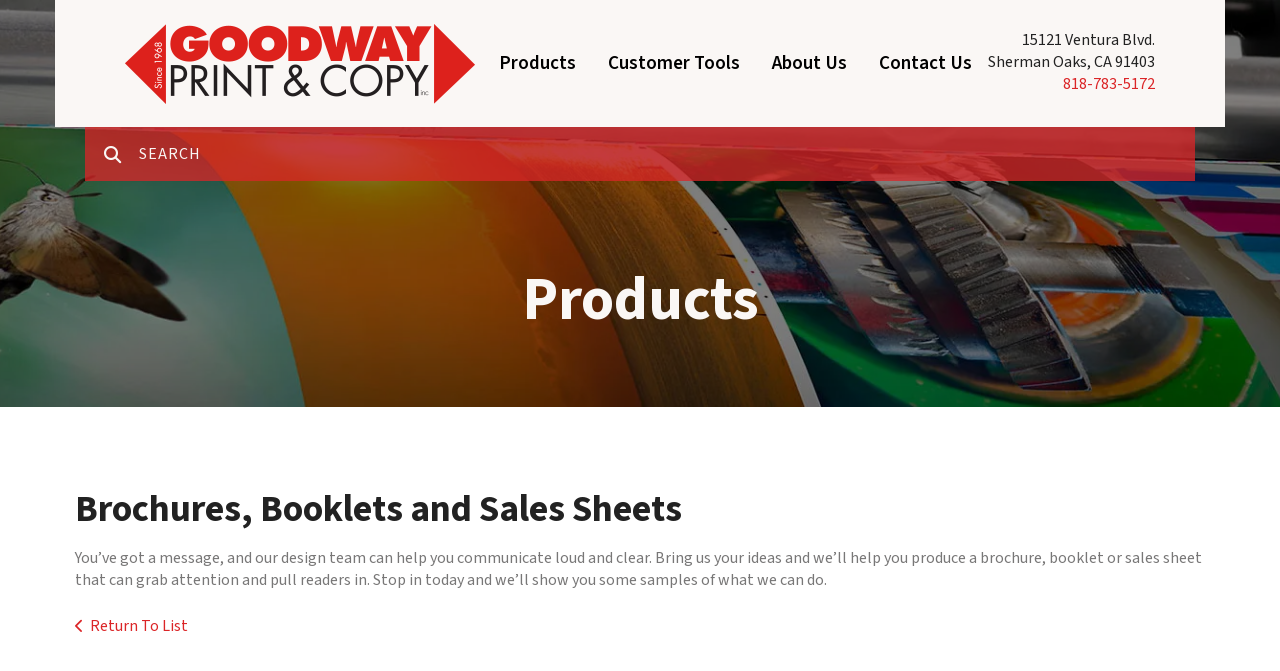

--- FILE ---
content_type: text/html; charset=UTF-8
request_url: https://www.goodwayprintcopy.com/products/products_services1.html/title/brochures-booklets-and-sales-sheets
body_size: 7886
content:
<!DOCTYPE html>

<!--[if lt IE 9]><html lang="en" class="no-js lt-ie10 lt-ie9"><![endif]-->
<!--[if IE 9]><html lang="en" class="no-js is-ie9 lt-ie10"><![endif]-->
<!--[if gt IE 9]><!--><html lang="en" class="no-js"><!--<![endif]-->

<head>
  <title>Color Printing | Custom Banners, Custom Posters, Custom Postcards, Envelopes | Sherman Oaks, CA</title>
    <link rel="shortcut icon" href="https://cdn.firespring.com/images/02eab8b7-b379-494c-a4b7-5ae5248c1db9"/>


<!-- Meta tags -->
<meta charset="utf-8">
<meta name="viewport" content="width=device-width, initial-scale=1.0">




  <meta name="description" content="Goodway offers top-quality custom &amp; digital printing. We custom print banners, posters, postcards, signs, flyers &amp; more. We proudly serve Sherman Oaks, CA.">

  <meta property="og:title" content="Color Printing | Custom Banners, Custom Posters, Custom Postcards, Envelopes | Sherman Oaks, CA">
  <meta property="og:url" content="https://www.goodwayprintcopy.com/products/products_services1.html/title/brochures-booklets-and-sales-sheets">
  <meta property="og:type" content="website">
      <meta property="og:description" content="Goodway offers top-quality custom &amp; digital printing. We custom print banners, posters, postcards, signs, flyers &amp; more. We proudly serve Sherman Oaks, CA.">
        <meta name="twitter:card" content="summary">
  <meta name="twitter:title" content="Color Printing | Custom Banners, Custom Posters, Custom Postcards, Envelopes | Sherman Oaks, CA">
      <meta name="twitter:description" content="Goodway offers top-quality custom &amp; digital printing. We custom print banners, posters, postcards, signs, flyers &amp; more. We proudly serve Sherman Oaks, CA.">
    
  <link rel="stylesheet" href="//cdn.firespring.com/core/v2/css/stylesheet.1768877383.css">

<!-- CSS -->
      <link rel="stylesheet" href="//cdn.firespring.com/designs/pp_luminous/css/design-1816.1768877383.css">
  
<!-- SlickSlider Assets -->
  
<!-- jQuery -->
<script nonce="63a73c1b7a23d496746e3a8d4ff8b54a630b8e7de694dc3b28d403e08dedcef2" type="text/javascript">
  (function (window) {
    if (window.location !== window.top.location) {
      var handler = function () {
        window.top.location = window.location;
        return false;
      };
      window.onclick = handler;
      window.onkeypress = handler;
    }
  })(this);
</script>
  <script nonce="63a73c1b7a23d496746e3a8d4ff8b54a630b8e7de694dc3b28d403e08dedcef2" src="//cdn.firespring.com/core/v2/js/jquery.1768877383.js"></script>

<!-- Clicky Analytics -->
    <script
    nonce="63a73c1b7a23d496746e3a8d4ff8b54a630b8e7de694dc3b28d403e08dedcef2"
    type="text/javascript"
  >
    var firespring = { log: function () { return }, goal: function () { return } }
    var firespring_site_id = Number('115751');
    (function () {
      var s = document.createElement('script')
      s.type = 'text/javascript'
      s.async = true
      s.src = 'https://analytics.firespring.com/js';
      (document.getElementsByTagName('head')[0] || document.getElementsByTagName('body')[0]).appendChild(s)
    })()
  </script>
<!-- End Clicky Analytics --><!-- Google External Accounts -->
<script
  async
  nonce="63a73c1b7a23d496746e3a8d4ff8b54a630b8e7de694dc3b28d403e08dedcef2"
  src="https://www.googletagmanager.com/gtag/js?id=G-NV9DHWKGC1"
></script>
<script nonce="63a73c1b7a23d496746e3a8d4ff8b54a630b8e7de694dc3b28d403e08dedcef2">
  window.dataLayer = window.dataLayer || []

  function gtag () {dataLayer.push(arguments)}

  gtag('js', new Date())
    gtag('config', 'G-NV9DHWKGC1')
  </script>
<!-- End Google External Accounts -->

            
  

</head>

  <body class="internal ">

  
  <a id="skip" class="hidden-visually skip-to-main" href="#main-content">Skip to main content</a>

      <!-- BEGIN .site-container -->
<div class="site-container">

  <!-- BEGIN .site-screen -->
  <div class="site-screen"></div>
  <!-- END .site-screen -->


  <!-- BEGIN .mobile-menu-container -->
  <div class="mobile-menu-container">
    <!-- BEGIN .wrap -->
    <div class="wrap">

      <!-- BEGIN .menu-toggle -->
      <div class="menu-toggle">
        <!-- BEGIN .menu-close -->
        <div class="menu-close">
          <!-- BEGIN .bar -->
          <div class="bar bar-left"></div>
          <div class="bar bar-right"></div>
          <!-- END .bar -->
        </div>
        <!-- END .menu-close -->
      </div>
      <!-- END .menu-toggle -->

            <div class="content-block search-block">
  <div class="search-form search-form--3d8da5da8901a4097a4a1b3ccb43961c" role="search">

  <form class="form--inline form--inline--no-button" novalidate>
    <div class="form-row">
      <div class="form-row__controls">
        <input aria-label="Search our site" type="search" id="search-form__input--3d8da5da8901a4097a4a1b3ccb43961c" autocomplete="off">
      </div>
    </div>
  </form>

  <div id="search-form__results--3d8da5da8901a4097a4a1b3ccb43961c" class="search-form__results"></div>
    <script nonce="63a73c1b7a23d496746e3a8d4ff8b54a630b8e7de694dc3b28d403e08dedcef2" type="text/javascript">
      var ss360Config = window.ss360Config || []
      var config = {
        style: {
          themeColor: '#333333',
          accentColor: "#000000",
          loaderType: 'circle'
        },
        searchBox: {
          selector: "#search-form__input--3d8da5da8901a4097a4a1b3ccb43961c"
        },
        tracking: {
          providers: []
        },
        siteId: "www.goodwayprintcopy.com",
        showErrors: false
      }
      if (!window.ss360Config[0]) {
        var stScript = document.createElement('script')
        stScript.type = 'text/javascript'
        stScript.async = true
        stScript.src = 'https://cdn.sitesearch360.com/v13/sitesearch360-v13.min.js'
        var entry = document.getElementsByTagName('script')[0]
        entry.parentNode.insertBefore(stScript, entry)
      }
      ss360Config.push(config)
    </script>
</div>
</div>
      
      
      <!-- BEGIN nav -->
                                  <nav class="nav mobile accordian" aria-label="Secondary">

    
    <ul class="nav__list nav-ul-0 nav">
      
    <li class="nav-level-0 nav__list--parent nav__list--here">
      <a href="https://www.goodwayprintcopy.com/products/">Products</a>

      
        <ul class="nav-ul-1">
           
    <li class="nav-level-1 nav__list--here">
      <a href="https://www.goodwayprintcopy.com/products/">Product Overview</a>

      
    </li>


    <li class="nav-level-1">
      <a href="https://www.goodwayprintcopy.com/products/annual-reports.html">Annual Reports</a>

      
    </li>


    <li class="nav-level-1">
      <a href="https://www.goodwayprintcopy.com/products/banners.html">Banners</a>

      
    </li>


    <li class="nav-level-1">
      <a href="https://www.goodwayprintcopy.com/products/brochures.html">Brochures</a>

      
    </li>


    <li class="nav-level-1">
      <a href="https://www.goodwayprintcopy.com/products/business-cards.html">Business Cards</a>

      
    </li>


    <li class="nav-level-1">
      <a href="https://www.goodwayprintcopy.com/products/business-forms.html">Business Forms</a>

      
    </li>


    <li class="nav-level-1">
      <a href="https://www.goodwayprintcopy.com/products/catalogs.html">Catalogs</a>

      
    </li>


    <li class="nav-level-1">
      <a href="https://www.goodwayprintcopy.com/products/envelopes.html">Envelopes</a>

      
    </li>


    <li class="nav-level-1">
      <a href="https://www.goodwayprintcopy.com/products/flyers.html">Flyers</a>

      
    </li>


    <li class="nav-level-1">
      <a href="https://www.goodwayprintcopy.com/products/invitations.html">Invitations</a>

      
    </li>


    <li class="nav-level-1">
      <a href="https://www.goodwayprintcopy.com/products/letterhead.html">Letterhead</a>

      
    </li>


    <li class="nav-level-1">
      <a href="https://www.goodwayprintcopy.com/products/manuals.html">Manuals</a>

      
    </li>


    <li class="nav-level-1">
      <a href="https://www.goodwayprintcopy.com/products/newsletters.html">Newsletters</a>

      
    </li>


    <li class="nav-level-1">
      <a href="https://www.goodwayprintcopy.com/products/postcards.html">Postcards</a>

      
    </li>


    <li class="nav-level-1">
      <a href="https://www.goodwayprintcopy.com/products/posters.html">Posters</a>

      
    </li>


    <li class="nav-level-1">
      <a href="https://www.goodwayprintcopy.com/products/programs.html">Programs</a>

      
    </li>


    <li class="nav-level-1">
      <a href="https://www.goodwayprintcopy.com/products/promotional-products.html">Promotional Products</a>

      
    </li>


    <li class="nav-level-1">
      <a href="https://www.goodwayprintcopy.com/products/stationery.html">Stationery</a>

      
    </li>


    <li class="nav-level-1">
      <a href="https://www.goodwayprintcopy.com/products/tickets.html">Tickets</a>

      
    </li>


    <li class="nav-level-1">
      <a href="https://www.goodwayprintcopy.com/products/trade-show-displays.html">Trade Show Displays</a>

      
    </li>


    <li class="nav-level-1">
      <a href="https://www.goodwayprintcopy.com/products/wedding-printing.html">Wedding Printing</a>

      
    </li>


    <li class="nav-level-1">
      <a href="https://www.goodwayprintcopy.com/products/yard-signs.html">Yard Signs</a>

      
    </li>

        </ul>
      
    </li>


    <li class="nav-level-0 nav__list--parent">
      <a href="https://www.goodwayprintcopy.com/servicecenter/">Customer Tools</a>

      
        <ul class="nav-ul-1">
           
    <li class="nav-level-1">
      <a href="https://www.goodwayprintcopy.com/servicecenter/">Introduction</a>

      
    </li>


    <li class="nav-level-1">
      <a href="https://www.goodwayprintcopy.com/servicecenter/send_file.html">Send A File</a>

      
    </li>


    <li class="nav-level-1">
      <a href="https://www.goodwayprintcopy.com/servicecenter/estimate.html">Request An Estimate</a>

      
    </li>


    <li class="nav-level-1">
      <a href="https://www.goodwayprintcopy.com/servicecenter/order.html">Place A New Order</a>

      
    </li>


    <li class="nav-level-1">
      <a href="https://www.goodwayprintcopy.com/servicecenter/view_proof.html">View A Proof</a>

      
    </li>


    <li class="nav-level-1 nav__list--parent">
      <a href="https://www.goodwayprintcopy.com/servicecenter/resources/">Resources &amp; Support</a>

      
        <ul class="nav-ul-2">
           
    <li class="nav-level-2">
      <a href="https://www.goodwayprintcopy.com/servicecenter/resources/">Introduction</a>

      
    </li>


    <li class="nav-level-2">
      <a href="https://www.goodwayprintcopy.com/servicecenter/resources/faqs.html">Frequently Asked Questions</a>

      
    </li>


    <li class="nav-level-2">
      <a href="https://www.goodwayprintcopy.com/servicecenter/resources/glossary.html">Glossary Of Terms</a>

      
    </li>


    <li class="nav-level-2 nav__list--parent">
      <a href="https://www.goodwayprintcopy.com/servicecenter/resources/downloads/">Software Downloads</a>

      
        <ul class="nav-ul-3">
           
    <li class="nav-level-3">
      <a href="https://www.goodwayprintcopy.com/servicecenter/resources/downloads/">Printer Drivers</a>

      
    </li>


    <li class="nav-level-3">
      <a href="https://www.goodwayprintcopy.com/servicecenter/resources/downloads/layout_design.html">Layout &amp; Design</a>

      
    </li>


    <li class="nav-level-3">
      <a href="https://www.goodwayprintcopy.com/servicecenter/resources/downloads/compression.html">File Compression</a>

      
    </li>


    <li class="nav-level-3">
      <a href="https://www.goodwayprintcopy.com/servicecenter/resources/downloads/internet.html">Internet Software</a>

      
    </li>


    <li class="nav-level-3">
      <a href="https://www.goodwayprintcopy.com/servicecenter/resources/downloads/fonts.html">Fonts &amp; Typography</a>

      
    </li>

        </ul>
      
    </li>

        </ul>
      
    </li>

        </ul>
      
    </li>


    <li class="nav-level-0 nav__list--parent">
      <a href="https://www.goodwayprintcopy.com/companyinfo/">About Us</a>

      
        <ul class="nav-ul-1">
           
    <li class="nav-level-1">
      <a href="https://www.goodwayprintcopy.com/companyinfo/">Introduction</a>

      
    </li>


    <li class="nav-level-1">
      <a href="https://www.goodwayprintcopy.com/companyinfo/employees.html">Our Staff</a>

      
    </li>


    <li class="nav-level-1">
      <a href="https://www.goodwayprintcopy.com/companyinfo/culture.html">Company Culture</a>

      
    </li>


    <li class="nav-level-1">
      <a href="https://www.goodwayprintcopy.com/companyinfo/locations.html">Locations &amp; Hours</a>

      
    </li>

        </ul>
      
    </li>


    <li class="nav-level-0">
      <a href="https://www.goodwayprintcopy.com/contact.html">Contact Us</a>

      
    </li>

    </ul>

    
  </nav>


            <!-- END nav -->

      
    </div>
    <!-- END .wrap -->
  </div>
  <!-- END .mobile-menu-container -->

    <!-- BEGIN .sticky-panel -->
  <div class="sticky-panel">

        <!-- BEGIN .search-toggle -->
    <div class="search-toggle">
      <i class="fa fa-search"></i>
      <div class="content-block search-block">
  <div class="search-form search-form--a915146754fa7339d16a64d4ab9e5282" role="search">

  <form class="form--inline form--inline--no-button" novalidate>
    <div class="form-row">
      <div class="form-row__controls">
        <input aria-label="Search our site" type="search" id="search-form__input--a915146754fa7339d16a64d4ab9e5282" autocomplete="off">
      </div>
    </div>
  </form>

  <div id="search-form__results--a915146754fa7339d16a64d4ab9e5282" class="search-form__results"></div>
    <script nonce="63a73c1b7a23d496746e3a8d4ff8b54a630b8e7de694dc3b28d403e08dedcef2" type="text/javascript">
      var ss360Config = window.ss360Config || []
      var config = {
        style: {
          themeColor: '#333333',
          accentColor: "#000000",
          loaderType: 'circle'
        },
        searchBox: {
          selector: "#search-form__input--a915146754fa7339d16a64d4ab9e5282"
        },
        tracking: {
          providers: []
        },
        siteId: "www.goodwayprintcopy.com",
        showErrors: false
      }
      if (!window.ss360Config[0]) {
        var stScript = document.createElement('script')
        stScript.type = 'text/javascript'
        stScript.async = true
        stScript.src = 'https://cdn.sitesearch360.com/v13/sitesearch360-v13.min.js'
        var entry = document.getElementsByTagName('script')[0]
        entry.parentNode.insertBefore(stScript, entry)
      }
      ss360Config.push(config)
    </script>
</div>
</div>
    </div>
    <!-- END .search-toggle -->
    
        <div class="content-block utilities-block">
  <div class="collection collection--list" id="content_37023f767d975ec695cfd8fa201d9fdd">

    

    <ul class="collection__items">

        
                                      <li class="collection-item collection-item--has-image" id="content_37023f767d975ec695cfd8fa201d9fdd_item_8244191">
                                    <div class="collection-item__content clearfix">

                      <div id="content_a748ae8dd09338f26e2e30c56ca96382_image_item_8244191"  class="collection-item-image image" style="max-width: 25px;">
    <a href="https://www.goodwayprintcopy.com/servicecenter/estimate.html"     itemprop="url">
    <img
        loading="lazy"
        width="25"
        height="25"
        alt="Request An Estimate"
        src="https://cdn.firespring.com/images/cff98315-d3ed-4b9a-a8d5-caf511fc2663.png"
        srcset="https://cdn.firespring.com/images/cff98315-d3ed-4b9a-a8d5-caf511fc2663.png 25w"
        itemprop="image"
                    >
    </a>

          </div>
          
                      <div class="collection-item-label"><a href="https://www.goodwayprintcopy.com/servicecenter/estimate.html"     itemprop="url">Request An Estimate</a></div>
          
                                  <div class="collection-item-description"><p>Don't lose sleep over your project. Get an accurate quote and rest easy.</p></div>
          
        </div>
              </li>
                                          <li class="collection-item collection-item--has-image" id="content_37023f767d975ec695cfd8fa201d9fdd_item_8244190">
                                    <div class="collection-item__content clearfix">

                      <div id="content_a748ae8dd09338f26e2e30c56ca96382_image_item_8244190"  class="collection-item-image image" style="max-width: 25px;">
    <a href="https://www.goodwayprintcopy.com/servicecenter/order.html"     itemprop="url">
    <img
        loading="lazy"
        width="25"
        height="25"
        alt="Place An Order"
        src="https://cdn.firespring.com/images/2ddd6f39-292c-4f59-a39d-4c017cd266cb.png"
        srcset="https://cdn.firespring.com/images/2ddd6f39-292c-4f59-a39d-4c017cd266cb.png 25w"
        itemprop="image"
                    >
    </a>

          </div>
          
                      <div class="collection-item-label"><a href="https://www.goodwayprintcopy.com/servicecenter/order.html"     itemprop="url">Place An Order</a></div>
          
                                  <div class="collection-item-description"><p>Ordering has never been easier. Plus, you're going to love the finished product.</p></div>
          
        </div>
              </li>
                                          <li class="collection-item collection-item--has-image" id="content_37023f767d975ec695cfd8fa201d9fdd_item_8244189">
                                    <div class="collection-item__content clearfix">

                      <div id="content_a748ae8dd09338f26e2e30c56ca96382_image_item_8244189"  class="collection-item-image image" style="max-width: 25px;">
    <a href="https://www.goodwayprintcopy.com/servicecenter/send_file.html"     itemprop="url">
    <img
        loading="lazy"
        width="25"
        height="25"
        alt="Send A File"
        src="https://cdn.firespring.com/images/3d6941ac-e1de-4031-9a29-92fd236f2758.png"
        srcset="https://cdn.firespring.com/images/3d6941ac-e1de-4031-9a29-92fd236f2758.png 25w"
        itemprop="image"
                    >
    </a>

          </div>
          
                      <div class="collection-item-label"><a href="https://www.goodwayprintcopy.com/servicecenter/send_file.html"     itemprop="url">Send A File</a></div>
          
                                  <div class="collection-item-description"><p>Have your file sent to us online before you've even had the chance to finish your coffee.</p></div>
          
        </div>
              </li>
                                          <li class="collection-item collection-item--has-image" id="content_37023f767d975ec695cfd8fa201d9fdd_item_8244188">
                                    <div class="collection-item__content clearfix">

                      <div id="content_a748ae8dd09338f26e2e30c56ca96382_image_item_8244188"  class="collection-item-image image" style="max-width: 25px;">
    <a href="https://www.goodwayprintcopy.com/product-catalog/promotional-products.html"     itemprop="url">
    <img
        loading="lazy"
        width="25"
        height="25"
        alt="Promotional Products"
        src="https://cdn.firespring.com/images/30c91365-e6b0-4fbd-a7c1-3b7ba1d8c9f4.png"
        srcset="https://cdn.firespring.com/images/30c91365-e6b0-4fbd-a7c1-3b7ba1d8c9f4.png 25w"
        itemprop="image"
                    >
    </a>

          </div>
          
                      <div class="collection-item-label"><a href="https://www.goodwayprintcopy.com/product-catalog/promotional-products.html"     itemprop="url">Promotional Products</a></div>
          
                                  <div class="collection-item-description"><p>Welcome back! Have a seat and reorder in a breeze.</p></div>
          
        </div>
              </li>
      
    </ul>

    </div>
</div>
    
  </div>
  <!-- END .sticky-panel -->
  
  <!-- BEGIN header -->
  <header class="header is-hidden">

    <!-- BEGIN .additional-header -->
        <!-- END .additional-header -->

    <!-- BEGIN .top-header -->
    <div class="top-header">
      <!-- BEGIN .wrap -->
      <div class="wrap">

        <!-- BEGIN .menu-toggle -->
        <div class="menu-toggle">
          <!-- BEGIN .menu-open -->
          <div class="menu-open">
            <div class="bar"></div>
            <div class="bar"></div>
            <div class="bar"></div>
          </div>
          <!-- END .menu-open -->
        </div>
        <!-- END .menu-toggle -->

        <!-- BEGIN nav-logo -->
        <div class="nav-logo">
                    <a href="https://www.goodwayprintcopy.com/"><img alt="Goodway Print &amp; Copy" title="logo" src="https://cdn.firespring.com/images/da61a791-53ee-43b9-b9a5-e911bf768076.png"></a>
                  </div>
        <!-- END nav-logo -->

                <!-- BEGIN .search-toggle -->
        <div class="search-toggle">
          <!-- BEGIN .search-button -->
          <div class="search-button">
            <div class="search-circle"></div>
            <div class="search-handle"></div>
          </div>
          <!-- END .search-button -->
        </div>
        <!-- END .search-toggle -->
        
        
        <!-- BEGIN nav -->
                                            <nav class="nav dropdown" aria-label="Secondary">

    
    <ul class="nav__list nav-ul-0 nav">
      
    <li class="nav-level-0 nav__list--parent nav__list--here">
      <a href="https://www.goodwayprintcopy.com/products/">Products</a>

      
        <ul class="nav-ul-1">
           
    <li class="nav-level-1 nav__list--here">
      <a href="https://www.goodwayprintcopy.com/products/">Product Overview</a>

      
    </li>


    <li class="nav-level-1">
      <a href="https://www.goodwayprintcopy.com/products/annual-reports.html">Annual Reports</a>

      
    </li>


    <li class="nav-level-1">
      <a href="https://www.goodwayprintcopy.com/products/banners.html">Banners</a>

      
    </li>


    <li class="nav-level-1">
      <a href="https://www.goodwayprintcopy.com/products/brochures.html">Brochures</a>

      
    </li>


    <li class="nav-level-1">
      <a href="https://www.goodwayprintcopy.com/products/business-cards.html">Business Cards</a>

      
    </li>


    <li class="nav-level-1">
      <a href="https://www.goodwayprintcopy.com/products/business-forms.html">Business Forms</a>

      
    </li>


    <li class="nav-level-1">
      <a href="https://www.goodwayprintcopy.com/products/catalogs.html">Catalogs</a>

      
    </li>


    <li class="nav-level-1">
      <a href="https://www.goodwayprintcopy.com/products/envelopes.html">Envelopes</a>

      
    </li>


    <li class="nav-level-1">
      <a href="https://www.goodwayprintcopy.com/products/flyers.html">Flyers</a>

      
    </li>


    <li class="nav-level-1">
      <a href="https://www.goodwayprintcopy.com/products/invitations.html">Invitations</a>

      
    </li>


    <li class="nav-level-1">
      <a href="https://www.goodwayprintcopy.com/products/letterhead.html">Letterhead</a>

      
    </li>


    <li class="nav-level-1">
      <a href="https://www.goodwayprintcopy.com/products/manuals.html">Manuals</a>

      
    </li>


    <li class="nav-level-1">
      <a href="https://www.goodwayprintcopy.com/products/newsletters.html">Newsletters</a>

      
    </li>


    <li class="nav-level-1">
      <a href="https://www.goodwayprintcopy.com/products/postcards.html">Postcards</a>

      
    </li>


    <li class="nav-level-1">
      <a href="https://www.goodwayprintcopy.com/products/posters.html">Posters</a>

      
    </li>


    <li class="nav-level-1">
      <a href="https://www.goodwayprintcopy.com/products/programs.html">Programs</a>

      
    </li>


    <li class="nav-level-1">
      <a href="https://www.goodwayprintcopy.com/products/promotional-products.html">Promotional Products</a>

      
    </li>


    <li class="nav-level-1">
      <a href="https://www.goodwayprintcopy.com/products/stationery.html">Stationery</a>

      
    </li>


    <li class="nav-level-1">
      <a href="https://www.goodwayprintcopy.com/products/tickets.html">Tickets</a>

      
    </li>


    <li class="nav-level-1">
      <a href="https://www.goodwayprintcopy.com/products/trade-show-displays.html">Trade Show Displays</a>

      
    </li>


    <li class="nav-level-1">
      <a href="https://www.goodwayprintcopy.com/products/wedding-printing.html">Wedding Printing</a>

      
    </li>


    <li class="nav-level-1">
      <a href="https://www.goodwayprintcopy.com/products/yard-signs.html">Yard Signs</a>

      
    </li>

        </ul>
      
    </li>


    <li class="nav-level-0 nav__list--parent">
      <a href="https://www.goodwayprintcopy.com/servicecenter/">Customer Tools</a>

      
        <ul class="nav-ul-1">
           
    <li class="nav-level-1">
      <a href="https://www.goodwayprintcopy.com/servicecenter/">Introduction</a>

      
    </li>


    <li class="nav-level-1">
      <a href="https://www.goodwayprintcopy.com/servicecenter/send_file.html">Send A File</a>

      
    </li>


    <li class="nav-level-1">
      <a href="https://www.goodwayprintcopy.com/servicecenter/estimate.html">Request An Estimate</a>

      
    </li>


    <li class="nav-level-1">
      <a href="https://www.goodwayprintcopy.com/servicecenter/order.html">Place A New Order</a>

      
    </li>


    <li class="nav-level-1">
      <a href="https://www.goodwayprintcopy.com/servicecenter/view_proof.html">View A Proof</a>

      
    </li>


    <li class="nav-level-1 nav__list--parent">
      <a href="https://www.goodwayprintcopy.com/servicecenter/resources/">Resources &amp; Support</a>

      
        <ul class="nav-ul-2">
           
    <li class="nav-level-2">
      <a href="https://www.goodwayprintcopy.com/servicecenter/resources/">Introduction</a>

      
    </li>


    <li class="nav-level-2">
      <a href="https://www.goodwayprintcopy.com/servicecenter/resources/faqs.html">Frequently Asked Questions</a>

      
    </li>


    <li class="nav-level-2">
      <a href="https://www.goodwayprintcopy.com/servicecenter/resources/glossary.html">Glossary Of Terms</a>

      
    </li>


    <li class="nav-level-2 nav__list--parent">
      <a href="https://www.goodwayprintcopy.com/servicecenter/resources/downloads/">Software Downloads</a>

      
        <ul class="nav-ul-3">
           
    <li class="nav-level-3">
      <a href="https://www.goodwayprintcopy.com/servicecenter/resources/downloads/">Printer Drivers</a>

      
    </li>


    <li class="nav-level-3">
      <a href="https://www.goodwayprintcopy.com/servicecenter/resources/downloads/layout_design.html">Layout &amp; Design</a>

      
    </li>


    <li class="nav-level-3">
      <a href="https://www.goodwayprintcopy.com/servicecenter/resources/downloads/compression.html">File Compression</a>

      
    </li>


    <li class="nav-level-3">
      <a href="https://www.goodwayprintcopy.com/servicecenter/resources/downloads/internet.html">Internet Software</a>

      
    </li>


    <li class="nav-level-3">
      <a href="https://www.goodwayprintcopy.com/servicecenter/resources/downloads/fonts.html">Fonts &amp; Typography</a>

      
    </li>

        </ul>
      
    </li>

        </ul>
      
    </li>

        </ul>
      
    </li>


    <li class="nav-level-0 nav__list--parent">
      <a href="https://www.goodwayprintcopy.com/companyinfo/">About Us</a>

      
        <ul class="nav-ul-1">
           
    <li class="nav-level-1">
      <a href="https://www.goodwayprintcopy.com/companyinfo/">Introduction</a>

      
    </li>


    <li class="nav-level-1">
      <a href="https://www.goodwayprintcopy.com/companyinfo/employees.html">Our Staff</a>

      
    </li>


    <li class="nav-level-1">
      <a href="https://www.goodwayprintcopy.com/companyinfo/culture.html">Company Culture</a>

      
    </li>


    <li class="nav-level-1">
      <a href="https://www.goodwayprintcopy.com/companyinfo/locations.html">Locations &amp; Hours</a>

      
    </li>

        </ul>
      
    </li>


    <li class="nav-level-0">
      <a href="https://www.goodwayprintcopy.com/contact.html">Contact Us</a>

      
    </li>

    </ul>

    
  </nav>


                <!-- END nav -->

        
        <!-- BEGIN .phone-container -->
        <div class="phone-container">
                    <div class="content-block phone-block">
  <p style="text-align:right;">15121 Ventura Blvd.</p>

<p style="text-align:right;">Sherman Oaks, CA 91403</p>

<p style="text-align:right;"><a href="tel:8187835172">818-783-5172</a></p>
</div>
                  </div>
        <!-- END .phone-container -->

      </div>
      <!-- END .wrap -->
    </div>
    <!-- END .top-header -->

        <!-- BEGIN .bottom-header -->

              <div class="bottom-header no-utilities-block">
      
      <!-- BEGIN .wrap -->
      <div class="wrap">

                <!-- BEGIN .search-toggle -->
        <div class="search-toggle">
          <i class="fa fa-search"></i>
        </div>
        <!-- END .search-toggle -->
        <div class="content-block search-block">
  <div class="search-form search-form--52446a6a2f7cc1f1a7754155c48704f7" role="search">

  <form class="form--inline form--inline--no-button" novalidate>
    <div class="form-row">
      <div class="form-row__controls">
        <input aria-label="Search our site" type="search" id="search-form__input--52446a6a2f7cc1f1a7754155c48704f7" autocomplete="off">
      </div>
    </div>
  </form>

  <div id="search-form__results--52446a6a2f7cc1f1a7754155c48704f7" class="search-form__results"></div>
    <script nonce="63a73c1b7a23d496746e3a8d4ff8b54a630b8e7de694dc3b28d403e08dedcef2" type="text/javascript">
      var ss360Config = window.ss360Config || []
      var config = {
        style: {
          themeColor: '#333333',
          accentColor: "#000000",
          loaderType: 'circle'
        },
        searchBox: {
          selector: "#search-form__input--52446a6a2f7cc1f1a7754155c48704f7"
        },
        tracking: {
          providers: []
        },
        siteId: "www.goodwayprintcopy.com",
        showErrors: false
      }
      if (!window.ss360Config[0]) {
        var stScript = document.createElement('script')
        stScript.type = 'text/javascript'
        stScript.async = true
        stScript.src = 'https://cdn.sitesearch360.com/v13/sitesearch360-v13.min.js'
        var entry = document.getElementsByTagName('script')[0]
        entry.parentNode.insertBefore(stScript, entry)
      }
      ss360Config.push(config)
    </script>
</div>
</div>
        
        
      </div>
      <!-- END .wrap -->
    </div>
    <!-- END .bottom-header -->
    
  </header>
  <!-- END header -->
  
  
<!-- BEGIN .masthead-container -->
<div class="masthead-container has-bg">
  <!-- BEGIN .wrap -->
  <div class="wrap">

        <h1>Products</h1>
    
          <div class="content-block masthead-block">
  <div id="content_e7e0e5b27733ee387f9fb4dfb4834b12"  class="image" style="max-width: 1600px;">
    
    <img
        loading="lazy"
        width="1600"
        height="425"
        alt=""
        src="https://cdn.firespring.com/images/a3cec441-acc9-41d0-a553-fdf3e51e8d0e.jpg"
        srcset="https://cdn.firespring.com/images/20aa2616-8239-42c4-8bbd-f1eef7885c75.jpg 600w, https://cdn.firespring.com/images/78d35987-3b76-4103-b789-50d28a6d3bba.jpg 1200w, https://cdn.firespring.com/images/a3cec441-acc9-41d0-a553-fdf3e51e8d0e.jpg 1600w"
        itemprop="image"
                    >
    

          </div>
</div>
    
  </div>
  <!-- END .wrap -->
</div>
<!-- END .masthead-container -->

<main>

    <!-- BEGIN .primary-container -->
  <div class="primary-container" id="main-content" data-search-indexed="true">
    <!-- BEGIN .wrap -->
    <div class="wrap">
      <div class="collection" id="content_504fa7ad708bee928d657e9b684087dd">
      <div class="collection-item collection-item--details" id="content_504fa7ad708bee928d657e9b684087dd_item_10374761">
        <div class="collection-item__content">
                  <div class="collection-item-label">
          <h2>Brochures, Booklets and Sales Sheets</h2>
        </div>
      
      

              <div class="collection-item-details"><p>You’ve got a message, and our design team can help you communicate loud and clear. Bring us your ideas and we’ll help you produce a brochure, booklet or sales sheet that can grab attention and pull readers in. Stop in today and we’ll show you some samples of what we can do.</p></div>
      
    </div>
  </div>

  <div class="collection__return">
    <a href="https://www.goodwayprintcopy.com/products/products_services1.html" class="nav-return">Return To List</a>
  </div>

</div>
      <div class="clearfix"></div>
    </div>
    <!-- END .wrap -->
  </div>
  <!-- END .primary-container -->
  
</main><!-- end main -->




      <!-- BEGIN footer -->
<footer class="container-dark">

  <!-- BEGIN .additional-footer -->
    <!-- END .additional-footer -->

  <!-- BEGIN .top-footer -->
  <div class="top-footer">
    <!-- BEGIN .wrap -->
    <div class="wrap">

      <!-- BEGIN .col -->
      <div class="col">
                  <div class="content-block column-1-headline-block">
  <h4>CONTACT</h4>
</div>
        
        <div class="locations-hours locations-hours--variable">

  <div class="location location--1" itemscope itemtype="https://schema.org/Organization">

              
    <div class="location__info">

              
          <div class="location__address" itemprop="address" itemscope itemtype="https://schema.org/PostalAddress">

                          
                <div class="location-address location-address--1" itemprop="streetAddress">
                  15121 Ventura Blvd.
                </div>

                                        
                <div class="location-address location-address--2" itemprop="streetAddress">
                  Sherman Oaks, CA 91403
                </div>

                          
          </div>

              
              
          <div class="location__phone">

                          
                <div class="location-phone location-phone--1">
                                      <span class="label">Phone:</span>
                                    <span class="value" itemprop="telephone" content="8187835172"><a
                        href="tel:8187835172">818-783-5172</a></span>
                </div>

                          
          </div>

              
                    
              
          <div class="location__hours">
            <p>Covid Hours 9-2 M-F</p>
          </div>

              
    </div>
  </div>


</div>
                  <div class="content-block button-block">
  <div class="collection collection--list" id="content_414f8949ece1278026044bf9d13fe40e">

    

    <ul class="collection__items">

        
                        <li class="collection-item" id="content_414f8949ece1278026044bf9d13fe40e_item_10376447">
                                    <div class="collection-item__content">

          
                      <div class="collection-item-label"><a href="https://www.goodwayprintcopy.com/contact.html"     itemprop="url">Contact</a></div>
          
          
        </div>
              </li>
      
    </ul>

    </div>
</div><div class="content-block site-map-block">
  <div class="collection collection--list" id="content_179397ba189b63bd2eb97a35ee8544c1">

    

    <ul class="collection__items list--plain">

        
                        <li class="collection-item" id="content_179397ba189b63bd2eb97a35ee8544c1_item_10376408">
                                    <div class="collection-item__content">

          
                      <div class="collection-item-label"><a href="https://www.goodwayprintcopy.com/search.html"     itemprop="url">Site Map</a></div>
          
          
        </div>
              </li>
      
    </ul>

    </div>
</div><div class="content-block social-media-block">
  <div class="collection collection--list" id="content_f672bcffbbe0374010bc010052c4a076">

    

    <ul class="collection__items list--plain">

        
                                      <li class="collection-item collection-item--has-image" id="content_f672bcffbbe0374010bc010052c4a076_item_8244152">
                                    <div class="collection-item__content clearfix">

                      <div id="content_a748ae8dd09338f26e2e30c56ca96382_image_item_8244152"  class="collection-item-image image" style="max-width: 31px;">
    <a href="http://www.facebook.com/pages/Goodway-Print-Copy/271548316212195?sk=app_260160970694049" target="_blank" rel="noopener noreferrer "    itemprop="url">
    <img
        loading="lazy"
        width="31"
        height="30"
        alt="Facebook"
        src="https://cdn.firespring.com/images/ab33b609-82b6-4af3-a718-080baddfe6ef.png"
        srcset="https://cdn.firespring.com/images/ab33b609-82b6-4af3-a718-080baddfe6ef.png 31w"
        itemprop="image"
                    >
    </a>

          </div>
          
                      <div class="collection-item-label"><a href="http://www.facebook.com/pages/Goodway-Print-Copy/271548316212195?sk=app_260160970694049" target="_blank" rel="noopener noreferrer "    itemprop="url">Facebook</a></div>
          
          
        </div>
              </li>
                                          <li class="collection-item collection-item--has-image" id="content_f672bcffbbe0374010bc010052c4a076_item_8244154">
                                    <div class="collection-item__content clearfix">

                      <div id="content_a748ae8dd09338f26e2e30c56ca96382_image_item_8244154"  class="collection-item-image image" style="max-width: 31px;">
    <a href="http://www.linkedin.com/company/goodway-print-&amp;-copy" target="_blank" rel="noopener noreferrer "    itemprop="url">
    <img
        loading="lazy"
        width="31"
        height="30"
        alt="Linkedin"
        src="https://cdn.firespring.com/images/991d4d4c-2f16-4286-afa8-be74eb84ea17.png"
        srcset="https://cdn.firespring.com/images/991d4d4c-2f16-4286-afa8-be74eb84ea17.png 31w"
        itemprop="image"
                    >
    </a>

          </div>
          
                      <div class="collection-item-label"><a href="http://www.linkedin.com/company/goodway-print-&amp;-copy" target="_blank" rel="noopener noreferrer "    itemprop="url">Linkedin</a></div>
          
          
        </div>
              </li>
                                          <li class="collection-item collection-item--has-image" id="content_f672bcffbbe0374010bc010052c4a076_item_8244155">
                                    <div class="collection-item__content clearfix">

                      <div id="content_a748ae8dd09338f26e2e30c56ca96382_image_item_8244155"  class="collection-item-image image" style="max-width: 31px;">
    <a href="http://twitter.com/#!/goodwayprint" target="_blank" rel="noopener noreferrer "    itemprop="url">
    <img
        loading="lazy"
        width="31"
        height="30"
        alt="Twitter"
        src="https://cdn.firespring.com/images/0b7f5e55-6666-4793-96ff-f90ce0c61088.png"
        srcset="https://cdn.firespring.com/images/0b7f5e55-6666-4793-96ff-f90ce0c61088.png 31w"
        itemprop="image"
                    >
    </a>

          </div>
          
                      <div class="collection-item-label"><a href="http://twitter.com/#!/goodwayprint" target="_blank" rel="noopener noreferrer "    itemprop="url">Twitter</a></div>
          
          
        </div>
              </li>
      
    </ul>

    </div>
</div>
                <div class="clearfix"></div>
      </div>
      <!-- END .col -->

      
      
    </div>
    <!-- END .wrap -->
  </div>
  <!-- END .top-footer -->

  <!-- BEGIN .bottom-footer -->
  <div class="bottom-footer">
    <!-- BEGIN .wrap -->
    <div class="wrap">

      <!-- BEGIN .copy-container -->
      <div class="copy-container">
        &copy;
        Goodway Print &amp; Copy
        -
        2026
      </div>
      <!-- END .copy-container -->

        
              <div class="content-block powered-by-block">
  <p><a href="http://printerpresence.com/poweredby" target="_blank" rel="noopener noreferrer">Powered by PrinterPresence</a></p>
</div>
      
    </div>
    <!-- END .wrap -->
  </div>
  <!-- END .bottom-footer -->

</footer>
<!-- END footer -->

</div>
<!-- END .site-container -->
  

  



  <script nonce="63a73c1b7a23d496746e3a8d4ff8b54a630b8e7de694dc3b28d403e08dedcef2" src="//cdn.firespring.com/core/v2/js/footer_scripts.1768877383.js"></script>

<script nonce="63a73c1b7a23d496746e3a8d4ff8b54a630b8e7de694dc3b28d403e08dedcef2">
  (function(h,o,u,n,d) {
    h=h[d]=h[d]||{q:[],onReady:function(c){h.q.push(c)}}
    d=o.createElement(u);d.async=1;d.src=n
    n=o.getElementsByTagName(u)[0];n.parentNode.insertBefore(d,n)
  })(window,document,'script','https://www.datadoghq-browser-agent.com/us1/v6/datadog-rum.js','DD_RUM')

  // regex patterns to identify known bot instances:
  let botPattern = "(googlebot\/|bot|Googlebot-Mobile|Googlebot-Image|Google favicon|Mediapartners-Google|bingbot|slurp|java|wget|curl|Commons-HttpClient|Python-urllib|libwww|httpunit|nutch|phpcrawl|msnbot|jyxobot|FAST-WebCrawler|FAST Enterprise Crawler|biglotron|teoma|convera|seekbot|gigablast|exabot|ngbot|ia_archiver|GingerCrawler|webmon |httrack|webcrawler|grub.org|UsineNouvelleCrawler|antibot|netresearchserver|speedy|fluffy|bibnum.bnf|findlink|msrbot|panscient|yacybot|AISearchBot|IOI|ips-agent|tagoobot|MJ12bot|dotbot|woriobot|yanga|buzzbot|mlbot|yandexbot|purebot|Linguee Bot|Voyager|CyberPatrol|voilabot|baiduspider|citeseerxbot|spbot|twengabot|postrank|turnitinbot|scribdbot|page2rss|sitebot|linkdex|Adidxbot|blekkobot|ezooms|dotbot|Mail.RU_Bot|discobot|heritrix|findthatfile|europarchive.org|NerdByNature.Bot|sistrix crawler|ahrefsbot|Aboundex|domaincrawler|wbsearchbot|summify|ccbot|edisterbot|seznambot|ec2linkfinder|gslfbot|aihitbot|intelium_bot|facebookexternalhit|yeti|RetrevoPageAnalyzer|lb-spider|sogou|lssbot|careerbot|wotbox|wocbot|ichiro|DuckDuckBot|lssrocketcrawler|drupact|webcompanycrawler|acoonbot|openindexspider|gnam gnam spider|web-archive-net.com.bot|backlinkcrawler|coccoc|integromedb|content crawler spider|toplistbot|seokicks-robot|it2media-domain-crawler|ip-web-crawler.com|siteexplorer.info|elisabot|proximic|changedetection|blexbot|arabot|WeSEE:Search|niki-bot|CrystalSemanticsBot|rogerbot|360Spider|psbot|InterfaxScanBot|Lipperhey SEO Service|CC Metadata Scaper|g00g1e.net|GrapeshotCrawler|urlappendbot|brainobot|fr-crawler|binlar|SimpleCrawler|Livelapbot|Twitterbot|cXensebot|smtbot|bnf.fr_bot|A6-Indexer|ADmantX|Facebot|Twitterbot|OrangeBot|memorybot|AdvBot|MegaIndex|SemanticScholarBot|ltx71|nerdybot|xovibot|BUbiNG|Qwantify|archive.org_bot|Applebot|TweetmemeBot|crawler4j|findxbot|SemrushBot|yoozBot|lipperhey|y!j-asr|Domain Re-Animator Bot|AddThis)";

  let regex = new RegExp(botPattern, 'i');

  // define var conditionalSampleRate as 0 if the userAgent matches a pattern in botPatterns
  // otherwise, define conditionalSampleRate as 100
  let conditionalSampleRate = regex.test(navigator.userAgent) ? 0 : 10;
  window.DD_RUM.onReady(function() {
    window.DD_RUM.init({
      applicationId: 'a1c5469d-ab6f-4740-b889-5955b6c24e72',
      clientToken: 'pub9ae25d27d775da672cae8a79ec522337',
      site: 'datadoghq.com',
      service: 'fdp',
      env: 'production',
      sessionSampleRate: conditionalSampleRate,
      sessionReplaySampleRate: 0,
      defaultPrivacyLevel: 'mask',
      trackUserInteractions: true,
      trackResources: true,
      trackLongTasks: 1,
      traceContextInjection: 'sampled'
    });
  });
</script>

  <script nonce="63a73c1b7a23d496746e3a8d4ff8b54a630b8e7de694dc3b28d403e08dedcef2" src="https://cdn.firespring.com/core/v2/js/fireSlider/velocity.min.js"></script>
  <script nonce="63a73c1b7a23d496746e3a8d4ff8b54a630b8e7de694dc3b28d403e08dedcef2" src="https://cdn.firespring.com/core/v2/js/fireSlider/jquery.fireSlider.velocity.js"></script>
        <script type="application/javascript" nonce="63a73c1b7a23d496746e3a8d4ff8b54a630b8e7de694dc3b28d403e08dedcef2">
      $(document).ready(() => {
        var noneEffect = function(element, options) {
          element.velocity({translateX: [(options.nextPos + '%'), (options.currPos + '%')]}, {duration: 0, queue: options.effect, easing: [0]});
        }
        fireSlider.prototype.Effects.register('none', noneEffect);
      })
    </script>
  

  <noscript><p><img
        alt="Firespring Analytics"
        width="1"
        height="1"
        src="https://analytics.firespring.com//115751.gif"
      /></p></noscript>
            <script nonce="63a73c1b7a23d496746e3a8d4ff8b54a630b8e7de694dc3b28d403e08dedcef2" src="//cdn.firespring.com/designs/pp_luminous/js/8247b22743a1ed8d863be45f83512742ead5361f.1768877383.js" type="text/javascript"></script>
        </body>


</html>